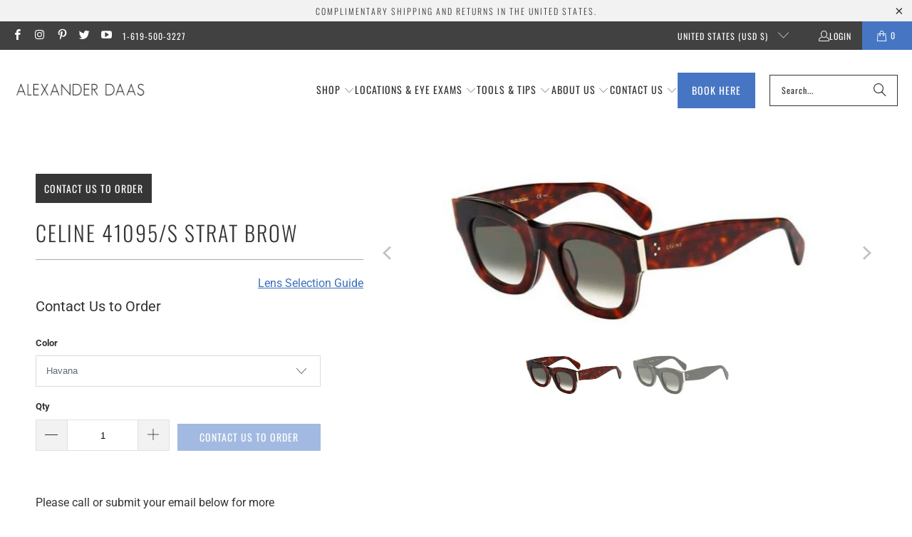

--- FILE ---
content_type: text/html; charset=utf-8
request_url: https://alexanderdaas.com/recommendations/products?section_id=template--18931162317012__recommendations&limit=9&product_id=1689520668741
body_size: 3111
content:
<div id="shopify-section-template--18931162317012__recommendations" class="shopify-section shopify-section--recommended-products"><script
  type="application/json"
  data-section-type="product-recommendations"
  data-section-id="template--18931162317012__recommendations"
>
</script>







  
  

  

  
  

  <section
    class="
      section
      
    "
  >
    <div class="container">
      <div class="one-whole column">
        
          <div
            class="
              product-recommendations
              product-recommendations--
            "
            data-product-recommendations
            data-section-id="template--18931162317012__recommendations"
            data-recommendations-url="/recommendations/products"
            data-product-id="1689520668741"
            data-limit="9"
            data-enabled="true"
          >
            
    <div class="recommended-products__title" data-recommended-product-count="9">
      <h2 class="title center">You may also like</h2>
      <div class="feature-divider"></div>
    </div>

    
      
      <div class="recommended-products--slider js-recommended-products-slider">
        






<div class="slider-gallery products-slider products-length-9 transparentBackground--true"
      data-products-per-slide="3"
      data-products-limit="9"
      data-products-available="9">
  

      <div class="gallery-cell
                  thumbnail
                  visible-3
                  quick-shop-style--popup
                  product__details
                  thumbnail-hover-enabled--false
                  product-8899709337812">
        <div class="product-wrap ">
          <div class="relative product_image">
            <a href="/products/celine-cl40253f?pr_prod_strat=e5_desc&pr_rec_id=4a7be850a&pr_rec_pid=8899709337812&pr_ref_pid=1689520668741&pr_seq=uniform">
              <div class="image__container">
                
                  














  <div
    class="image-element__wrap"
    style="
      
      
      
        max-width: 1023px;
      
    "
  ><img
        class="
          lazyload
          transition--appear
          
        "
        alt=""
        
        data-src="//alexanderdaas.com/cdn/shop/files/CelineCL40253F01fShinyBlackGoldBrownGradientFront_1600x.png?v=1755022972"
        data-sizes="auto"
        data-aspectratio="1023/464"
        data-srcset="//alexanderdaas.com/cdn/shop/files/CelineCL40253F01fShinyBlackGoldBrownGradientFront_5000x.png?v=1755022972 5000w,
    //alexanderdaas.com/cdn/shop/files/CelineCL40253F01fShinyBlackGoldBrownGradientFront_4500x.png?v=1755022972 4500w,
    //alexanderdaas.com/cdn/shop/files/CelineCL40253F01fShinyBlackGoldBrownGradientFront_4000x.png?v=1755022972 4000w,
    //alexanderdaas.com/cdn/shop/files/CelineCL40253F01fShinyBlackGoldBrownGradientFront_3500x.png?v=1755022972 3500w,
    //alexanderdaas.com/cdn/shop/files/CelineCL40253F01fShinyBlackGoldBrownGradientFront_3000x.png?v=1755022972 3000w,
    //alexanderdaas.com/cdn/shop/files/CelineCL40253F01fShinyBlackGoldBrownGradientFront_2500x.png?v=1755022972 2500w,
    //alexanderdaas.com/cdn/shop/files/CelineCL40253F01fShinyBlackGoldBrownGradientFront_2000x.png?v=1755022972 2000w,
    //alexanderdaas.com/cdn/shop/files/CelineCL40253F01fShinyBlackGoldBrownGradientFront_1800x.png?v=1755022972 1800w,
    //alexanderdaas.com/cdn/shop/files/CelineCL40253F01fShinyBlackGoldBrownGradientFront_1600x.png?v=1755022972 1600w,
    //alexanderdaas.com/cdn/shop/files/CelineCL40253F01fShinyBlackGoldBrownGradientFront_1400x.png?v=1755022972 1400w,
    //alexanderdaas.com/cdn/shop/files/CelineCL40253F01fShinyBlackGoldBrownGradientFront_1200x.png?v=1755022972 1200w,
    //alexanderdaas.com/cdn/shop/files/CelineCL40253F01fShinyBlackGoldBrownGradientFront_1000x.png?v=1755022972 1000w,
    //alexanderdaas.com/cdn/shop/files/CelineCL40253F01fShinyBlackGoldBrownGradientFront_800x.png?v=1755022972 800w,
    //alexanderdaas.com/cdn/shop/files/CelineCL40253F01fShinyBlackGoldBrownGradientFront_600x.png?v=1755022972 600w,
    //alexanderdaas.com/cdn/shop/files/CelineCL40253F01fShinyBlackGoldBrownGradientFront_400x.png?v=1755022972 400w,
    //alexanderdaas.com/cdn/shop/files/CelineCL40253F01fShinyBlackGoldBrownGradientFront_200x.png?v=1755022972 200w"
        style=""
        width="1023"
        height="464"
        srcset="data:image/svg+xml;utf8,<svg%20xmlns='http://www.w3.org/2000/svg'%20width='1023'%20height='464'></svg>"
      ></div>



<noscript>
  <img
    class="
      noscript
      
    "
    src="//alexanderdaas.com/cdn/shop/files/CelineCL40253F01fShinyBlackGoldBrownGradientFront_2000x.png?v=1755022972"
    alt=""
    style=""
  >
</noscript>

                
                
              </div>
            </a>

            


  <div class="price-ui-badges price-ui-badges--square">
    <div class="price-ui-badge price-ui-badge--loading" data-price-ui-badge>
      <noscript>
        <style>
          .price-ui-badge--loading {
            display: block !important;
            opacity: 1 !important;
          }
        </style>
      </noscript>
    
      </div>
    


    

    
  </div>



            
          </div>
          <a class="product-info__caption " href="/products/celine-cl40253f?pr_prod_strat=e5_desc&pr_rec_id=4a7be850a&pr_rec_pid=8899709337812&pr_ref_pid=1689520668741&pr_seq=uniform">
            

<div class="product-details">
  <span class="title" itemprop="name">Celine CL40253F</span>
  
    <span class="brand">
      Celine
    </span>
  

  

  
    
      <span class="price ">
        
          <span class="current_price">
            
            
              <span class="money">


  $550.00

</span>
            
          </span>
          <span class="was_price">
            
          </span>
        
        <div class="sold_out">
          
        </div>
      </span>
    
  
  
</div>
          </a>
        </div>
        

        
      </div>
    
  

      <div class="gallery-cell
                  thumbnail
                  visible-3
                  quick-shop-style--popup
                  product__details
                  thumbnail-hover-enabled--false
                  product-7975159922900">
        <div class="product-wrap ">
          <div class="relative product_image">
            <a href="/products/celine-cl40254u?pr_prod_strat=e5_desc&pr_rec_id=4a7be850a&pr_rec_pid=7975159922900&pr_ref_pid=1689520668741&pr_seq=uniform">
              <div class="image__container">
                
                  














  <div
    class="image-element__wrap"
    style="
      
      
      
        max-width: 753px;
      
    "
  ><img
        class="
          lazyload
          transition--appear
          
        "
        alt=""
        
        data-src="//alexanderdaas.com/cdn/shop/files/Alexander-Daas-Celine-CL40254U-Sunglasses-Gold-Front-View_1600x.png?v=1712623665"
        data-sizes="auto"
        data-aspectratio="753/225"
        data-srcset="//alexanderdaas.com/cdn/shop/files/Alexander-Daas-Celine-CL40254U-Sunglasses-Gold-Front-View_5000x.png?v=1712623665 5000w,
    //alexanderdaas.com/cdn/shop/files/Alexander-Daas-Celine-CL40254U-Sunglasses-Gold-Front-View_4500x.png?v=1712623665 4500w,
    //alexanderdaas.com/cdn/shop/files/Alexander-Daas-Celine-CL40254U-Sunglasses-Gold-Front-View_4000x.png?v=1712623665 4000w,
    //alexanderdaas.com/cdn/shop/files/Alexander-Daas-Celine-CL40254U-Sunglasses-Gold-Front-View_3500x.png?v=1712623665 3500w,
    //alexanderdaas.com/cdn/shop/files/Alexander-Daas-Celine-CL40254U-Sunglasses-Gold-Front-View_3000x.png?v=1712623665 3000w,
    //alexanderdaas.com/cdn/shop/files/Alexander-Daas-Celine-CL40254U-Sunglasses-Gold-Front-View_2500x.png?v=1712623665 2500w,
    //alexanderdaas.com/cdn/shop/files/Alexander-Daas-Celine-CL40254U-Sunglasses-Gold-Front-View_2000x.png?v=1712623665 2000w,
    //alexanderdaas.com/cdn/shop/files/Alexander-Daas-Celine-CL40254U-Sunglasses-Gold-Front-View_1800x.png?v=1712623665 1800w,
    //alexanderdaas.com/cdn/shop/files/Alexander-Daas-Celine-CL40254U-Sunglasses-Gold-Front-View_1600x.png?v=1712623665 1600w,
    //alexanderdaas.com/cdn/shop/files/Alexander-Daas-Celine-CL40254U-Sunglasses-Gold-Front-View_1400x.png?v=1712623665 1400w,
    //alexanderdaas.com/cdn/shop/files/Alexander-Daas-Celine-CL40254U-Sunglasses-Gold-Front-View_1200x.png?v=1712623665 1200w,
    //alexanderdaas.com/cdn/shop/files/Alexander-Daas-Celine-CL40254U-Sunglasses-Gold-Front-View_1000x.png?v=1712623665 1000w,
    //alexanderdaas.com/cdn/shop/files/Alexander-Daas-Celine-CL40254U-Sunglasses-Gold-Front-View_800x.png?v=1712623665 800w,
    //alexanderdaas.com/cdn/shop/files/Alexander-Daas-Celine-CL40254U-Sunglasses-Gold-Front-View_600x.png?v=1712623665 600w,
    //alexanderdaas.com/cdn/shop/files/Alexander-Daas-Celine-CL40254U-Sunglasses-Gold-Front-View_400x.png?v=1712623665 400w,
    //alexanderdaas.com/cdn/shop/files/Alexander-Daas-Celine-CL40254U-Sunglasses-Gold-Front-View_200x.png?v=1712623665 200w"
        style=""
        width="753"
        height="225"
        srcset="data:image/svg+xml;utf8,<svg%20xmlns='http://www.w3.org/2000/svg'%20width='753'%20height='225'></svg>"
      ></div>



<noscript>
  <img
    class="
      noscript
      
    "
    src="//alexanderdaas.com/cdn/shop/files/Alexander-Daas-Celine-CL40254U-Sunglasses-Gold-Front-View_2000x.png?v=1712623665"
    alt=""
    style=""
  >
</noscript>

                
                
              </div>
            </a>

            


  <div class="price-ui-badges price-ui-badges--square">
    <div class="price-ui-badge price-ui-badge--loading" data-price-ui-badge>
      <noscript>
        <style>
          .price-ui-badge--loading {
            display: block !important;
            opacity: 1 !important;
          }
        </style>
      </noscript>
    
      </div>
    


    

    
  </div>



            
          </div>
          <a class="product-info__caption " href="/products/celine-cl40254u?pr_prod_strat=e5_desc&pr_rec_id=4a7be850a&pr_rec_pid=7975159922900&pr_ref_pid=1689520668741&pr_seq=uniform">
            

<div class="product-details">
  <span class="title" itemprop="name">Celine CL40254U</span>
  
    <span class="brand">
      Celine
    </span>
  

  

  
    
      <span class="price ">
        
          <span class="current_price">
            
            
              <span class="money">


  $600.00

</span>
            
          </span>
          <span class="was_price">
            
          </span>
        
        <div class="sold_out">
          
        </div>
      </span>
    
  
  
</div>
          </a>
        </div>
        

        
      </div>
    
  

      <div class="gallery-cell
                  thumbnail
                  visible-3
                  quick-shop-style--popup
                  product__details
                  thumbnail-hover-enabled--false
                  product-4368393306181">
        <div class="product-wrap ">
          <div class="relative product_image">
            <a href="/products/celine-4004in-sunglass?pr_prod_strat=e5_desc&pr_rec_id=4a7be850a&pr_rec_pid=4368393306181&pr_ref_pid=1689520668741&pr_seq=uniform">
              <div class="image__container">
                
                  














  <div
    class="image-element__wrap"
    style="
      
      
      
        max-width: 829px;
      
    "
  ><img
        class="
          lazyload
          transition--appear
          
        "
        alt=""
        
        data-src="//alexanderdaas.com/cdn/shop/files/Celine_CL4004in_01D_Black_Smoke_Polar_Front_1600x.png?v=1756324679"
        data-sizes="auto"
        data-aspectratio="829/390"
        data-srcset="//alexanderdaas.com/cdn/shop/files/Celine_CL4004in_01D_Black_Smoke_Polar_Front_5000x.png?v=1756324679 5000w,
    //alexanderdaas.com/cdn/shop/files/Celine_CL4004in_01D_Black_Smoke_Polar_Front_4500x.png?v=1756324679 4500w,
    //alexanderdaas.com/cdn/shop/files/Celine_CL4004in_01D_Black_Smoke_Polar_Front_4000x.png?v=1756324679 4000w,
    //alexanderdaas.com/cdn/shop/files/Celine_CL4004in_01D_Black_Smoke_Polar_Front_3500x.png?v=1756324679 3500w,
    //alexanderdaas.com/cdn/shop/files/Celine_CL4004in_01D_Black_Smoke_Polar_Front_3000x.png?v=1756324679 3000w,
    //alexanderdaas.com/cdn/shop/files/Celine_CL4004in_01D_Black_Smoke_Polar_Front_2500x.png?v=1756324679 2500w,
    //alexanderdaas.com/cdn/shop/files/Celine_CL4004in_01D_Black_Smoke_Polar_Front_2000x.png?v=1756324679 2000w,
    //alexanderdaas.com/cdn/shop/files/Celine_CL4004in_01D_Black_Smoke_Polar_Front_1800x.png?v=1756324679 1800w,
    //alexanderdaas.com/cdn/shop/files/Celine_CL4004in_01D_Black_Smoke_Polar_Front_1600x.png?v=1756324679 1600w,
    //alexanderdaas.com/cdn/shop/files/Celine_CL4004in_01D_Black_Smoke_Polar_Front_1400x.png?v=1756324679 1400w,
    //alexanderdaas.com/cdn/shop/files/Celine_CL4004in_01D_Black_Smoke_Polar_Front_1200x.png?v=1756324679 1200w,
    //alexanderdaas.com/cdn/shop/files/Celine_CL4004in_01D_Black_Smoke_Polar_Front_1000x.png?v=1756324679 1000w,
    //alexanderdaas.com/cdn/shop/files/Celine_CL4004in_01D_Black_Smoke_Polar_Front_800x.png?v=1756324679 800w,
    //alexanderdaas.com/cdn/shop/files/Celine_CL4004in_01D_Black_Smoke_Polar_Front_600x.png?v=1756324679 600w,
    //alexanderdaas.com/cdn/shop/files/Celine_CL4004in_01D_Black_Smoke_Polar_Front_400x.png?v=1756324679 400w,
    //alexanderdaas.com/cdn/shop/files/Celine_CL4004in_01D_Black_Smoke_Polar_Front_200x.png?v=1756324679 200w"
        style=""
        width="829"
        height="390"
        srcset="data:image/svg+xml;utf8,<svg%20xmlns='http://www.w3.org/2000/svg'%20width='829'%20height='390'></svg>"
      ></div>



<noscript>
  <img
    class="
      noscript
      
    "
    src="//alexanderdaas.com/cdn/shop/files/Celine_CL4004in_01D_Black_Smoke_Polar_Front_2000x.png?v=1756324679"
    alt=""
    style=""
  >
</noscript>

                
                
              </div>
            </a>

            


  <div class="price-ui-badges price-ui-badges--square">
    <div class="price-ui-badge price-ui-badge--loading" data-price-ui-badge>
      <noscript>
        <style>
          .price-ui-badge--loading {
            display: block !important;
            opacity: 1 !important;
          }
        </style>
      </noscript>
    
      </div>
    


    

    
  </div>



            
          </div>
          <a class="product-info__caption " href="/products/celine-4004in-sunglass?pr_prod_strat=e5_desc&pr_rec_id=4a7be850a&pr_rec_pid=4368393306181&pr_ref_pid=1689520668741&pr_seq=uniform">
            

<div class="product-details">
  <span class="title" itemprop="name">Celine CL4004IN</span>
  
    <span class="brand">
      Celine
    </span>
  

  

  
    
      <span class="price ">
        
          <span class="current_price">
            
            
              <span class="money">


  $530.00

</span>
            
          </span>
          <span class="was_price">
            
          </span>
        
        <div class="sold_out">
          
        </div>
      </span>
    
  
  
</div>
          </a>
        </div>
        

        
      </div>
    
  

      <div class="gallery-cell
                  thumbnail
                  visible-3
                  quick-shop-style--popup
                  product__details
                  thumbnail-hover-enabled--false
                  product-1689505595461">
        <div class="product-wrap ">
          <div class="relative product_image">
            <a href="/products/celine-41053-s-baby-audrey?pr_prod_strat=e5_desc&pr_rec_id=4a7be850a&pr_rec_pid=1689505595461&pr_ref_pid=1689520668741&pr_seq=uniform">
              <div class="image__container">
                
                  














  <div
    class="image-element__wrap"
    style="
      
      
      
        max-width: 914px;
      
    "
  ><img
        class="
          lazyload
          transition--appear
          
        "
        alt=""
        
        data-src="//alexanderdaas.com/cdn/shop/files/Alexander-Daas-Celine-CL4003IN-Baby-Audrey-Sunglasses-Shiny-Black-Smoke-Front-View_1600x.png?v=1723507047"
        data-sizes="auto"
        data-aspectratio="914/379"
        data-srcset="//alexanderdaas.com/cdn/shop/files/Alexander-Daas-Celine-CL4003IN-Baby-Audrey-Sunglasses-Shiny-Black-Smoke-Front-View_5000x.png?v=1723507047 5000w,
    //alexanderdaas.com/cdn/shop/files/Alexander-Daas-Celine-CL4003IN-Baby-Audrey-Sunglasses-Shiny-Black-Smoke-Front-View_4500x.png?v=1723507047 4500w,
    //alexanderdaas.com/cdn/shop/files/Alexander-Daas-Celine-CL4003IN-Baby-Audrey-Sunglasses-Shiny-Black-Smoke-Front-View_4000x.png?v=1723507047 4000w,
    //alexanderdaas.com/cdn/shop/files/Alexander-Daas-Celine-CL4003IN-Baby-Audrey-Sunglasses-Shiny-Black-Smoke-Front-View_3500x.png?v=1723507047 3500w,
    //alexanderdaas.com/cdn/shop/files/Alexander-Daas-Celine-CL4003IN-Baby-Audrey-Sunglasses-Shiny-Black-Smoke-Front-View_3000x.png?v=1723507047 3000w,
    //alexanderdaas.com/cdn/shop/files/Alexander-Daas-Celine-CL4003IN-Baby-Audrey-Sunglasses-Shiny-Black-Smoke-Front-View_2500x.png?v=1723507047 2500w,
    //alexanderdaas.com/cdn/shop/files/Alexander-Daas-Celine-CL4003IN-Baby-Audrey-Sunglasses-Shiny-Black-Smoke-Front-View_2000x.png?v=1723507047 2000w,
    //alexanderdaas.com/cdn/shop/files/Alexander-Daas-Celine-CL4003IN-Baby-Audrey-Sunglasses-Shiny-Black-Smoke-Front-View_1800x.png?v=1723507047 1800w,
    //alexanderdaas.com/cdn/shop/files/Alexander-Daas-Celine-CL4003IN-Baby-Audrey-Sunglasses-Shiny-Black-Smoke-Front-View_1600x.png?v=1723507047 1600w,
    //alexanderdaas.com/cdn/shop/files/Alexander-Daas-Celine-CL4003IN-Baby-Audrey-Sunglasses-Shiny-Black-Smoke-Front-View_1400x.png?v=1723507047 1400w,
    //alexanderdaas.com/cdn/shop/files/Alexander-Daas-Celine-CL4003IN-Baby-Audrey-Sunglasses-Shiny-Black-Smoke-Front-View_1200x.png?v=1723507047 1200w,
    //alexanderdaas.com/cdn/shop/files/Alexander-Daas-Celine-CL4003IN-Baby-Audrey-Sunglasses-Shiny-Black-Smoke-Front-View_1000x.png?v=1723507047 1000w,
    //alexanderdaas.com/cdn/shop/files/Alexander-Daas-Celine-CL4003IN-Baby-Audrey-Sunglasses-Shiny-Black-Smoke-Front-View_800x.png?v=1723507047 800w,
    //alexanderdaas.com/cdn/shop/files/Alexander-Daas-Celine-CL4003IN-Baby-Audrey-Sunglasses-Shiny-Black-Smoke-Front-View_600x.png?v=1723507047 600w,
    //alexanderdaas.com/cdn/shop/files/Alexander-Daas-Celine-CL4003IN-Baby-Audrey-Sunglasses-Shiny-Black-Smoke-Front-View_400x.png?v=1723507047 400w,
    //alexanderdaas.com/cdn/shop/files/Alexander-Daas-Celine-CL4003IN-Baby-Audrey-Sunglasses-Shiny-Black-Smoke-Front-View_200x.png?v=1723507047 200w"
        style=""
        width="914"
        height="379"
        srcset="data:image/svg+xml;utf8,<svg%20xmlns='http://www.w3.org/2000/svg'%20width='914'%20height='379'></svg>"
      ></div>



<noscript>
  <img
    class="
      noscript
      
    "
    src="//alexanderdaas.com/cdn/shop/files/Alexander-Daas-Celine-CL4003IN-Baby-Audrey-Sunglasses-Shiny-Black-Smoke-Front-View_2000x.png?v=1723507047"
    alt=""
    style=""
  >
</noscript>

                
                
              </div>
            </a>

            


  <div class="price-ui-badges price-ui-badges--square">
    <div class="price-ui-badge price-ui-badge--loading" data-price-ui-badge>
      <noscript>
        <style>
          .price-ui-badge--loading {
            display: block !important;
            opacity: 1 !important;
          }
        </style>
      </noscript>
    
      </div>
    


    

    
  </div>



            
          </div>
          <a class="product-info__caption " href="/products/celine-41053-s-baby-audrey?pr_prod_strat=e5_desc&pr_rec_id=4a7be850a&pr_rec_pid=1689505595461&pr_ref_pid=1689520668741&pr_seq=uniform">
            

<div class="product-details">
  <span class="title" itemprop="name">Celine CL4003IN Baby Audrey Sunglasses</span>
  
    <span class="brand">
      Celine
    </span>
  

  

  
    
      <span class="price ">
        
          <span class="current_price">
            
              <small class="from"><em>from</em></small>
            
            
              <span class="money">


  $425.00

</span>
            
          </span>
          <span class="was_price">
            
          </span>
        
        <div class="sold_out">
          
        </div>
      </span>
    
  
  
</div>
          </a>
        </div>
        

        
      </div>
    
  

      <div class="gallery-cell
                  thumbnail
                  visible-3
                  quick-shop-style--popup
                  product__details
                  thumbnail-hover-enabled--false
                  product-7690646225108">
        <div class="product-wrap ">
          <div class="relative product_image">
            <a href="/products/akoni-aquila?pr_prod_strat=e5_desc&pr_rec_id=4a7be850a&pr_rec_pid=7690646225108&pr_ref_pid=1689520668741&pr_seq=uniform">
              <div class="image__container">
                
                  














  <div
    class="image-element__wrap"
    style="
      
      
      
        max-width: 1460px;
      
    "
  ><img
        class="
          lazyload
          transition--appear
          
        "
        alt=""
        
        data-src="//alexanderdaas.com/cdn/shop/products/Alexander-Daas-Akoni-Aquila-Sunglasses-Black-Front-View_1600x.png?v=1715109786"
        data-sizes="auto"
        data-aspectratio="1460/528"
        data-srcset="//alexanderdaas.com/cdn/shop/products/Alexander-Daas-Akoni-Aquila-Sunglasses-Black-Front-View_5000x.png?v=1715109786 5000w,
    //alexanderdaas.com/cdn/shop/products/Alexander-Daas-Akoni-Aquila-Sunglasses-Black-Front-View_4500x.png?v=1715109786 4500w,
    //alexanderdaas.com/cdn/shop/products/Alexander-Daas-Akoni-Aquila-Sunglasses-Black-Front-View_4000x.png?v=1715109786 4000w,
    //alexanderdaas.com/cdn/shop/products/Alexander-Daas-Akoni-Aquila-Sunglasses-Black-Front-View_3500x.png?v=1715109786 3500w,
    //alexanderdaas.com/cdn/shop/products/Alexander-Daas-Akoni-Aquila-Sunglasses-Black-Front-View_3000x.png?v=1715109786 3000w,
    //alexanderdaas.com/cdn/shop/products/Alexander-Daas-Akoni-Aquila-Sunglasses-Black-Front-View_2500x.png?v=1715109786 2500w,
    //alexanderdaas.com/cdn/shop/products/Alexander-Daas-Akoni-Aquila-Sunglasses-Black-Front-View_2000x.png?v=1715109786 2000w,
    //alexanderdaas.com/cdn/shop/products/Alexander-Daas-Akoni-Aquila-Sunglasses-Black-Front-View_1800x.png?v=1715109786 1800w,
    //alexanderdaas.com/cdn/shop/products/Alexander-Daas-Akoni-Aquila-Sunglasses-Black-Front-View_1600x.png?v=1715109786 1600w,
    //alexanderdaas.com/cdn/shop/products/Alexander-Daas-Akoni-Aquila-Sunglasses-Black-Front-View_1400x.png?v=1715109786 1400w,
    //alexanderdaas.com/cdn/shop/products/Alexander-Daas-Akoni-Aquila-Sunglasses-Black-Front-View_1200x.png?v=1715109786 1200w,
    //alexanderdaas.com/cdn/shop/products/Alexander-Daas-Akoni-Aquila-Sunglasses-Black-Front-View_1000x.png?v=1715109786 1000w,
    //alexanderdaas.com/cdn/shop/products/Alexander-Daas-Akoni-Aquila-Sunglasses-Black-Front-View_800x.png?v=1715109786 800w,
    //alexanderdaas.com/cdn/shop/products/Alexander-Daas-Akoni-Aquila-Sunglasses-Black-Front-View_600x.png?v=1715109786 600w,
    //alexanderdaas.com/cdn/shop/products/Alexander-Daas-Akoni-Aquila-Sunglasses-Black-Front-View_400x.png?v=1715109786 400w,
    //alexanderdaas.com/cdn/shop/products/Alexander-Daas-Akoni-Aquila-Sunglasses-Black-Front-View_200x.png?v=1715109786 200w"
        style=""
        width="1460"
        height="528"
        srcset="data:image/svg+xml;utf8,<svg%20xmlns='http://www.w3.org/2000/svg'%20width='1460'%20height='528'></svg>"
      ></div>



<noscript>
  <img
    class="
      noscript
      
    "
    src="//alexanderdaas.com/cdn/shop/products/Alexander-Daas-Akoni-Aquila-Sunglasses-Black-Front-View_2000x.png?v=1715109786"
    alt=""
    style=""
  >
</noscript>

                
                
              </div>
            </a>

            


  <div class="price-ui-badges price-ui-badges--square">
    <div class="price-ui-badge price-ui-badge--loading" data-price-ui-badge>
      <noscript>
        <style>
          .price-ui-badge--loading {
            display: block !important;
            opacity: 1 !important;
          }
        </style>
      </noscript>
    
      </div>
    


    

    
  </div>



            
          </div>
          <a class="product-info__caption " href="/products/akoni-aquila?pr_prod_strat=e5_desc&pr_rec_id=4a7be850a&pr_rec_pid=7690646225108&pr_ref_pid=1689520668741&pr_seq=uniform">
            

<div class="product-details">
  <span class="title" itemprop="name">Akoni Aquila</span>
  
    <span class="brand">
      Akoni
    </span>
  

  

  
    
      <span class="price ">
        
          <span class="current_price">
            
            
              <span class="money">


  $600.00

</span>
            
          </span>
          <span class="was_price">
            
          </span>
        
        <div class="sold_out">
          
        </div>
      </span>
    
  
  
</div>
          </a>
        </div>
        

        
      </div>
    
  

      <div class="gallery-cell
                  thumbnail
                  visible-3
                  quick-shop-style--popup
                  product__details
                  thumbnail-hover-enabled--false
                  product-1689513590853">
        <div class="product-wrap ">
          <div class="relative product_image">
            <a href="/products/bevel-portia?pr_prod_strat=e5_desc&pr_rec_id=4a7be850a&pr_rec_pid=1689513590853&pr_ref_pid=1689520668741&pr_seq=uniform">
              <div class="image__container">
                
                  














  <div
    class="image-element__wrap"
    style="
      
      
      
        max-width: 498px;
      
    "
  ><img
        class="
          lazyload
          transition--appear
          
        "
        alt=""
        
        data-src="//alexanderdaas.com/cdn/shop/products/Alexander-Daas-Bevel-Portia-Sunglasses-Steel-Blue-Dark-Orchid-Side-View_1600x.jpg?v=1714166706"
        data-sizes="auto"
        data-aspectratio="498/206"
        data-srcset="//alexanderdaas.com/cdn/shop/products/Alexander-Daas-Bevel-Portia-Sunglasses-Steel-Blue-Dark-Orchid-Side-View_5000x.jpg?v=1714166706 5000w,
    //alexanderdaas.com/cdn/shop/products/Alexander-Daas-Bevel-Portia-Sunglasses-Steel-Blue-Dark-Orchid-Side-View_4500x.jpg?v=1714166706 4500w,
    //alexanderdaas.com/cdn/shop/products/Alexander-Daas-Bevel-Portia-Sunglasses-Steel-Blue-Dark-Orchid-Side-View_4000x.jpg?v=1714166706 4000w,
    //alexanderdaas.com/cdn/shop/products/Alexander-Daas-Bevel-Portia-Sunglasses-Steel-Blue-Dark-Orchid-Side-View_3500x.jpg?v=1714166706 3500w,
    //alexanderdaas.com/cdn/shop/products/Alexander-Daas-Bevel-Portia-Sunglasses-Steel-Blue-Dark-Orchid-Side-View_3000x.jpg?v=1714166706 3000w,
    //alexanderdaas.com/cdn/shop/products/Alexander-Daas-Bevel-Portia-Sunglasses-Steel-Blue-Dark-Orchid-Side-View_2500x.jpg?v=1714166706 2500w,
    //alexanderdaas.com/cdn/shop/products/Alexander-Daas-Bevel-Portia-Sunglasses-Steel-Blue-Dark-Orchid-Side-View_2000x.jpg?v=1714166706 2000w,
    //alexanderdaas.com/cdn/shop/products/Alexander-Daas-Bevel-Portia-Sunglasses-Steel-Blue-Dark-Orchid-Side-View_1800x.jpg?v=1714166706 1800w,
    //alexanderdaas.com/cdn/shop/products/Alexander-Daas-Bevel-Portia-Sunglasses-Steel-Blue-Dark-Orchid-Side-View_1600x.jpg?v=1714166706 1600w,
    //alexanderdaas.com/cdn/shop/products/Alexander-Daas-Bevel-Portia-Sunglasses-Steel-Blue-Dark-Orchid-Side-View_1400x.jpg?v=1714166706 1400w,
    //alexanderdaas.com/cdn/shop/products/Alexander-Daas-Bevel-Portia-Sunglasses-Steel-Blue-Dark-Orchid-Side-View_1200x.jpg?v=1714166706 1200w,
    //alexanderdaas.com/cdn/shop/products/Alexander-Daas-Bevel-Portia-Sunglasses-Steel-Blue-Dark-Orchid-Side-View_1000x.jpg?v=1714166706 1000w,
    //alexanderdaas.com/cdn/shop/products/Alexander-Daas-Bevel-Portia-Sunglasses-Steel-Blue-Dark-Orchid-Side-View_800x.jpg?v=1714166706 800w,
    //alexanderdaas.com/cdn/shop/products/Alexander-Daas-Bevel-Portia-Sunglasses-Steel-Blue-Dark-Orchid-Side-View_600x.jpg?v=1714166706 600w,
    //alexanderdaas.com/cdn/shop/products/Alexander-Daas-Bevel-Portia-Sunglasses-Steel-Blue-Dark-Orchid-Side-View_400x.jpg?v=1714166706 400w,
    //alexanderdaas.com/cdn/shop/products/Alexander-Daas-Bevel-Portia-Sunglasses-Steel-Blue-Dark-Orchid-Side-View_200x.jpg?v=1714166706 200w"
        style=""
        width="498"
        height="206"
        srcset="data:image/svg+xml;utf8,<svg%20xmlns='http://www.w3.org/2000/svg'%20width='498'%20height='206'></svg>"
      ></div>



<noscript>
  <img
    class="
      noscript
      
    "
    src="//alexanderdaas.com/cdn/shop/products/Alexander-Daas-Bevel-Portia-Sunglasses-Steel-Blue-Dark-Orchid-Side-View_2000x.jpg?v=1714166706"
    alt=""
    style=""
  >
</noscript>

                
                
              </div>
            </a>

            


  <div class="price-ui-badges price-ui-badges--square">
    <div class="price-ui-badge price-ui-badge--loading" data-price-ui-badge>
      <noscript>
        <style>
          .price-ui-badge--loading {
            display: block !important;
            opacity: 1 !important;
          }
        </style>
      </noscript>
    
      </div>
    


    

    
  </div>



            
          </div>
          <a class="product-info__caption " href="/products/bevel-portia?pr_prod_strat=e5_desc&pr_rec_id=4a7be850a&pr_rec_pid=1689513590853&pr_ref_pid=1689520668741&pr_seq=uniform">
            

<div class="product-details">
  <span class="title" itemprop="name">Bevel Portia</span>
  
    <span class="brand">
      Bevel
    </span>
  

  

  
    
      <span class="price ">
        
          <span class="current_price">
            
            
              <span class="money">


  $335.00

</span>
            
          </span>
          <span class="was_price">
            
          </span>
        
        <div class="sold_out">
          
        </div>
      </span>
    
  
  
</div>
          </a>
        </div>
        

        
      </div>
    
  

      <div class="gallery-cell
                  thumbnail
                  visible-3
                  quick-shop-style--popup
                  product__details
                  thumbnail-hover-enabled--false
                  product-8526737735892">
        <div class="product-wrap ">
          <div class="relative product_image">
            <a href="/products/tom-ford-dax-ft0751?pr_prod_strat=e5_desc&pr_rec_id=4a7be850a&pr_rec_pid=8526737735892&pr_ref_pid=1689520668741&pr_seq=uniform">
              <div class="image__container">
                
                  














  <div
    class="image-element__wrap"
    style="
      
      
      
        max-width: 1058px;
      
    "
  ><img
        class="
          lazyload
          transition--appear
          
        "
        alt=""
        
        data-src="//alexanderdaas.com/cdn/shop/files/Alexander-Daas-Tom-Ford-Dax-FT0751-Sunglasses-Black-Polarized-Blue-Lenses-Front-View_1600x.png?v=1720018159"
        data-sizes="auto"
        data-aspectratio="1058/441"
        data-srcset="//alexanderdaas.com/cdn/shop/files/Alexander-Daas-Tom-Ford-Dax-FT0751-Sunglasses-Black-Polarized-Blue-Lenses-Front-View_5000x.png?v=1720018159 5000w,
    //alexanderdaas.com/cdn/shop/files/Alexander-Daas-Tom-Ford-Dax-FT0751-Sunglasses-Black-Polarized-Blue-Lenses-Front-View_4500x.png?v=1720018159 4500w,
    //alexanderdaas.com/cdn/shop/files/Alexander-Daas-Tom-Ford-Dax-FT0751-Sunglasses-Black-Polarized-Blue-Lenses-Front-View_4000x.png?v=1720018159 4000w,
    //alexanderdaas.com/cdn/shop/files/Alexander-Daas-Tom-Ford-Dax-FT0751-Sunglasses-Black-Polarized-Blue-Lenses-Front-View_3500x.png?v=1720018159 3500w,
    //alexanderdaas.com/cdn/shop/files/Alexander-Daas-Tom-Ford-Dax-FT0751-Sunglasses-Black-Polarized-Blue-Lenses-Front-View_3000x.png?v=1720018159 3000w,
    //alexanderdaas.com/cdn/shop/files/Alexander-Daas-Tom-Ford-Dax-FT0751-Sunglasses-Black-Polarized-Blue-Lenses-Front-View_2500x.png?v=1720018159 2500w,
    //alexanderdaas.com/cdn/shop/files/Alexander-Daas-Tom-Ford-Dax-FT0751-Sunglasses-Black-Polarized-Blue-Lenses-Front-View_2000x.png?v=1720018159 2000w,
    //alexanderdaas.com/cdn/shop/files/Alexander-Daas-Tom-Ford-Dax-FT0751-Sunglasses-Black-Polarized-Blue-Lenses-Front-View_1800x.png?v=1720018159 1800w,
    //alexanderdaas.com/cdn/shop/files/Alexander-Daas-Tom-Ford-Dax-FT0751-Sunglasses-Black-Polarized-Blue-Lenses-Front-View_1600x.png?v=1720018159 1600w,
    //alexanderdaas.com/cdn/shop/files/Alexander-Daas-Tom-Ford-Dax-FT0751-Sunglasses-Black-Polarized-Blue-Lenses-Front-View_1400x.png?v=1720018159 1400w,
    //alexanderdaas.com/cdn/shop/files/Alexander-Daas-Tom-Ford-Dax-FT0751-Sunglasses-Black-Polarized-Blue-Lenses-Front-View_1200x.png?v=1720018159 1200w,
    //alexanderdaas.com/cdn/shop/files/Alexander-Daas-Tom-Ford-Dax-FT0751-Sunglasses-Black-Polarized-Blue-Lenses-Front-View_1000x.png?v=1720018159 1000w,
    //alexanderdaas.com/cdn/shop/files/Alexander-Daas-Tom-Ford-Dax-FT0751-Sunglasses-Black-Polarized-Blue-Lenses-Front-View_800x.png?v=1720018159 800w,
    //alexanderdaas.com/cdn/shop/files/Alexander-Daas-Tom-Ford-Dax-FT0751-Sunglasses-Black-Polarized-Blue-Lenses-Front-View_600x.png?v=1720018159 600w,
    //alexanderdaas.com/cdn/shop/files/Alexander-Daas-Tom-Ford-Dax-FT0751-Sunglasses-Black-Polarized-Blue-Lenses-Front-View_400x.png?v=1720018159 400w,
    //alexanderdaas.com/cdn/shop/files/Alexander-Daas-Tom-Ford-Dax-FT0751-Sunglasses-Black-Polarized-Blue-Lenses-Front-View_200x.png?v=1720018159 200w"
        style=""
        width="1058"
        height="441"
        srcset="data:image/svg+xml;utf8,<svg%20xmlns='http://www.w3.org/2000/svg'%20width='1058'%20height='441'></svg>"
      ></div>



<noscript>
  <img
    class="
      noscript
      
    "
    src="//alexanderdaas.com/cdn/shop/files/Alexander-Daas-Tom-Ford-Dax-FT0751-Sunglasses-Black-Polarized-Blue-Lenses-Front-View_2000x.png?v=1720018159"
    alt=""
    style=""
  >
</noscript>

                
                
              </div>
            </a>

            


  <div class="price-ui-badges price-ui-badges--square">
    <div class="price-ui-badge price-ui-badge--loading" data-price-ui-badge>
      <noscript>
        <style>
          .price-ui-badge--loading {
            display: block !important;
            opacity: 1 !important;
          }
        </style>
      </noscript>
    
      </div>
    


    

    
  </div>



            
          </div>
          <a class="product-info__caption " href="/products/tom-ford-dax-ft0751?pr_prod_strat=e5_desc&pr_rec_id=4a7be850a&pr_rec_pid=8526737735892&pr_ref_pid=1689520668741&pr_seq=uniform">
            

<div class="product-details">
  <span class="title" itemprop="name">Tom Ford Dax FT0751</span>
  
    <span class="brand">
      Tom Ford
    </span>
  

  

  
    
      <span class="price ">
        
          <span class="current_price">
            
              <small class="from"><em>from</em></small>
            
            
              <span class="money">


  $440.00

</span>
            
          </span>
          <span class="was_price">
            
          </span>
        
        <div class="sold_out">
          
        </div>
      </span>
    
  
  
</div>
          </a>
        </div>
        

        
      </div>
    
  

      <div class="gallery-cell
                  thumbnail
                  visible-3
                  quick-shop-style--popup
                  product__details
                  thumbnail-hover-enabled--false
                  product-8868838998228">
        <div class="product-wrap ">
          <div class="relative product_image">
            <a href="/products/krewe-celeste?pr_prod_strat=e5_desc&pr_rec_id=4a7be850a&pr_rec_pid=8868838998228&pr_ref_pid=1689520668741&pr_seq=uniform">
              <div class="image__container">
                
                  














  <div
    class="image-element__wrap"
    style="
      
      
      
        max-width: 1078px;
      
    "
  ><img
        class="
          lazyload
          transition--appear
          
        "
        alt=""
        
        data-src="//alexanderdaas.com/cdn/shop/files/KreweCelesteMapleandCrystalBrownPolarFront_1600x.png?v=1751837956"
        data-sizes="auto"
        data-aspectratio="1078/463"
        data-srcset="//alexanderdaas.com/cdn/shop/files/KreweCelesteMapleandCrystalBrownPolarFront_5000x.png?v=1751837956 5000w,
    //alexanderdaas.com/cdn/shop/files/KreweCelesteMapleandCrystalBrownPolarFront_4500x.png?v=1751837956 4500w,
    //alexanderdaas.com/cdn/shop/files/KreweCelesteMapleandCrystalBrownPolarFront_4000x.png?v=1751837956 4000w,
    //alexanderdaas.com/cdn/shop/files/KreweCelesteMapleandCrystalBrownPolarFront_3500x.png?v=1751837956 3500w,
    //alexanderdaas.com/cdn/shop/files/KreweCelesteMapleandCrystalBrownPolarFront_3000x.png?v=1751837956 3000w,
    //alexanderdaas.com/cdn/shop/files/KreweCelesteMapleandCrystalBrownPolarFront_2500x.png?v=1751837956 2500w,
    //alexanderdaas.com/cdn/shop/files/KreweCelesteMapleandCrystalBrownPolarFront_2000x.png?v=1751837956 2000w,
    //alexanderdaas.com/cdn/shop/files/KreweCelesteMapleandCrystalBrownPolarFront_1800x.png?v=1751837956 1800w,
    //alexanderdaas.com/cdn/shop/files/KreweCelesteMapleandCrystalBrownPolarFront_1600x.png?v=1751837956 1600w,
    //alexanderdaas.com/cdn/shop/files/KreweCelesteMapleandCrystalBrownPolarFront_1400x.png?v=1751837956 1400w,
    //alexanderdaas.com/cdn/shop/files/KreweCelesteMapleandCrystalBrownPolarFront_1200x.png?v=1751837956 1200w,
    //alexanderdaas.com/cdn/shop/files/KreweCelesteMapleandCrystalBrownPolarFront_1000x.png?v=1751837956 1000w,
    //alexanderdaas.com/cdn/shop/files/KreweCelesteMapleandCrystalBrownPolarFront_800x.png?v=1751837956 800w,
    //alexanderdaas.com/cdn/shop/files/KreweCelesteMapleandCrystalBrownPolarFront_600x.png?v=1751837956 600w,
    //alexanderdaas.com/cdn/shop/files/KreweCelesteMapleandCrystalBrownPolarFront_400x.png?v=1751837956 400w,
    //alexanderdaas.com/cdn/shop/files/KreweCelesteMapleandCrystalBrownPolarFront_200x.png?v=1751837956 200w"
        style=""
        width="1078"
        height="463"
        srcset="data:image/svg+xml;utf8,<svg%20xmlns='http://www.w3.org/2000/svg'%20width='1078'%20height='463'></svg>"
      ></div>



<noscript>
  <img
    class="
      noscript
      
    "
    src="//alexanderdaas.com/cdn/shop/files/KreweCelesteMapleandCrystalBrownPolarFront_2000x.png?v=1751837956"
    alt=""
    style=""
  >
</noscript>

                
                
              </div>
            </a>

            


  <div class="price-ui-badges price-ui-badges--square">
    <div class="price-ui-badge price-ui-badge--loading" data-price-ui-badge>
      <noscript>
        <style>
          .price-ui-badge--loading {
            display: block !important;
            opacity: 1 !important;
          }
        </style>
      </noscript>
    
      </div>
    


    

    
  </div>



            
          </div>
          <a class="product-info__caption " href="/products/krewe-celeste?pr_prod_strat=e5_desc&pr_rec_id=4a7be850a&pr_rec_pid=8868838998228&pr_ref_pid=1689520668741&pr_seq=uniform">
            

<div class="product-details">
  <span class="title" itemprop="name">Krewe Celeste</span>
  
    <span class="brand">
      Krewe
    </span>
  

  

  
    
      <span class="price ">
        
          <span class="current_price">
            
            
              <span class="money">


  $355.00

</span>
            
          </span>
          <span class="was_price">
            
          </span>
        
        <div class="sold_out">
          
        </div>
      </span>
    
  
  
</div>
          </a>
        </div>
        

        
      </div>
    
  

      <div class="gallery-cell
                  thumbnail
                  visible-3
                  quick-shop-style--popup
                  product__details
                  thumbnail-hover-enabled--false
                  product-7561939747028">
        <div class="product-wrap ">
          <div class="relative product_image">
            <a href="/products/alexander-daas-celine?pr_prod_strat=e5_desc&pr_rec_id=4a7be850a&pr_rec_pid=7561939747028&pr_ref_pid=1689520668741&pr_seq=uniform">
              <div class="image__container">
                
                  














  <div
    class="image-element__wrap"
    style="
      
      
      
        max-width: 4860px;
      
    "
  ><img
        class="
          lazyload
          transition--appear
          
        "
        alt=""
        
        data-src="//alexanderdaas.com/cdn/shop/products/Alexander-Daas-Celine-Eyeglasses-Wine-Front-View_1600x.jpg?v=1714062605"
        data-sizes="auto"
        data-aspectratio="4860/1716"
        data-srcset="//alexanderdaas.com/cdn/shop/products/Alexander-Daas-Celine-Eyeglasses-Wine-Front-View_5000x.jpg?v=1714062605 5000w,
    //alexanderdaas.com/cdn/shop/products/Alexander-Daas-Celine-Eyeglasses-Wine-Front-View_4500x.jpg?v=1714062605 4500w,
    //alexanderdaas.com/cdn/shop/products/Alexander-Daas-Celine-Eyeglasses-Wine-Front-View_4000x.jpg?v=1714062605 4000w,
    //alexanderdaas.com/cdn/shop/products/Alexander-Daas-Celine-Eyeglasses-Wine-Front-View_3500x.jpg?v=1714062605 3500w,
    //alexanderdaas.com/cdn/shop/products/Alexander-Daas-Celine-Eyeglasses-Wine-Front-View_3000x.jpg?v=1714062605 3000w,
    //alexanderdaas.com/cdn/shop/products/Alexander-Daas-Celine-Eyeglasses-Wine-Front-View_2500x.jpg?v=1714062605 2500w,
    //alexanderdaas.com/cdn/shop/products/Alexander-Daas-Celine-Eyeglasses-Wine-Front-View_2000x.jpg?v=1714062605 2000w,
    //alexanderdaas.com/cdn/shop/products/Alexander-Daas-Celine-Eyeglasses-Wine-Front-View_1800x.jpg?v=1714062605 1800w,
    //alexanderdaas.com/cdn/shop/products/Alexander-Daas-Celine-Eyeglasses-Wine-Front-View_1600x.jpg?v=1714062605 1600w,
    //alexanderdaas.com/cdn/shop/products/Alexander-Daas-Celine-Eyeglasses-Wine-Front-View_1400x.jpg?v=1714062605 1400w,
    //alexanderdaas.com/cdn/shop/products/Alexander-Daas-Celine-Eyeglasses-Wine-Front-View_1200x.jpg?v=1714062605 1200w,
    //alexanderdaas.com/cdn/shop/products/Alexander-Daas-Celine-Eyeglasses-Wine-Front-View_1000x.jpg?v=1714062605 1000w,
    //alexanderdaas.com/cdn/shop/products/Alexander-Daas-Celine-Eyeglasses-Wine-Front-View_800x.jpg?v=1714062605 800w,
    //alexanderdaas.com/cdn/shop/products/Alexander-Daas-Celine-Eyeglasses-Wine-Front-View_600x.jpg?v=1714062605 600w,
    //alexanderdaas.com/cdn/shop/products/Alexander-Daas-Celine-Eyeglasses-Wine-Front-View_400x.jpg?v=1714062605 400w,
    //alexanderdaas.com/cdn/shop/products/Alexander-Daas-Celine-Eyeglasses-Wine-Front-View_200x.jpg?v=1714062605 200w"
        style=""
        width="4860"
        height="1716"
        srcset="data:image/svg+xml;utf8,<svg%20xmlns='http://www.w3.org/2000/svg'%20width='4860'%20height='1716'></svg>"
      ></div>



<noscript>
  <img
    class="
      noscript
      
    "
    src="//alexanderdaas.com/cdn/shop/products/Alexander-Daas-Celine-Eyeglasses-Wine-Front-View_2000x.jpg?v=1714062605"
    alt=""
    style=""
  >
</noscript>

                
                
              </div>
            </a>

            


  <div class="price-ui-badges price-ui-badges--square">
    <div class="price-ui-badge price-ui-badge--loading" data-price-ui-badge>
      <noscript>
        <style>
          .price-ui-badge--loading {
            display: block !important;
            opacity: 1 !important;
          }
        </style>
      </noscript>
    
      </div>
    


    

    
  </div>



            
          </div>
          <a class="product-info__caption " href="/products/alexander-daas-celine?pr_prod_strat=e5_desc&pr_rec_id=4a7be850a&pr_rec_pid=7561939747028&pr_ref_pid=1689520668741&pr_seq=uniform">
            

<div class="product-details">
  <span class="title" itemprop="name">Alexander Daas Celine</span>
  
    <span class="brand">
      Alexander Daas
    </span>
  

  

  
    
      <span class="price ">
        
          <span class="current_price">
            
            
              <span class="money">


  $319.00

</span>
            
          </span>
          <span class="was_price">
            
          </span>
        
        <div class="sold_out">
          
        </div>
      </span>
    
  
  
</div>
          </a>
        </div>
        

        
      </div>
    
  
</div>

      </div>
    
  
          </div>
        
      </div>
    </div>
  </section>


</div>